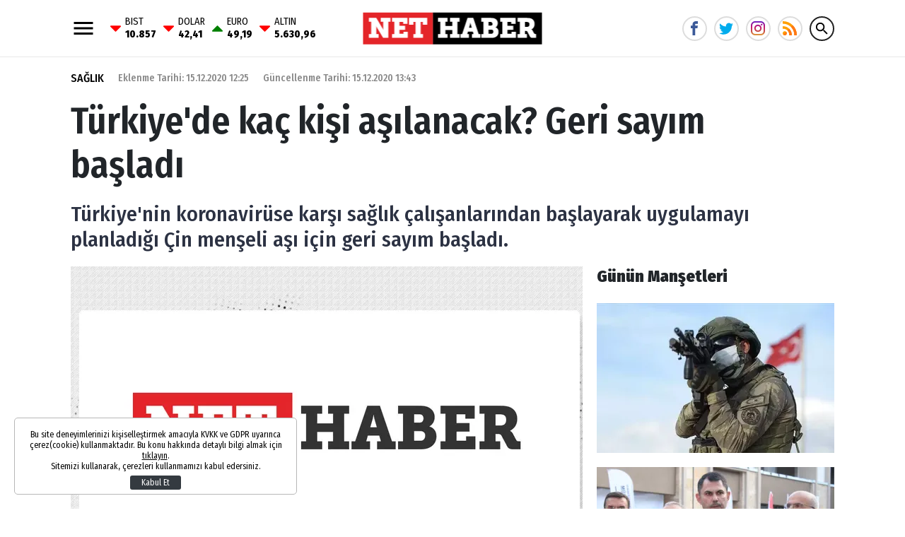

--- FILE ---
content_type: text/html; charset=UTF-8
request_url: https://www.nethaber.com/saglik/turkiyede-kac-kisi-asilanacak-geri-sayim-basladi-37398
body_size: 13814
content:
<!DOCTYPE html>
<html lang="tr">
    <head>
        <meta charset="UTF-8">
		<meta name="viewport" content="width=device-width, initial-scale=1, shrink-to-fit=no">
		<meta name="apple-itunes-app" content="app-id=1481360817">
		<meta name="google-play-app" content="app-id=com.bilginpro.nethaber">
        <title>Türkiye&#039;de kaç kişi aşılanacak? Geri sayım başladı</title>
        <meta name="description" content="Türkiye&#039;nin koronavirüse karşı sağlık çalışanlarından başlayarak uygulamayı planladığı Çin menşeli aşı için geri sayım başladı.">
            <meta http-equiv="last-modified" content="2020-12-15T13:43:52+03:00" />
    <link rel="image_src" href="https://i.nethaber.com/assets/web/images/default.jpg" type="image/jpeg" />
    <link rel="canonical" href="https://www.nethaber.com/saglik/turkiyede-kac-kisi-asilanacak-geri-sayim-basladi-37398" />
    <link rel="amphtml" href="https://www.nethaber.com/amp/saglik/turkiyede-kac-kisi-asilanacak-geri-sayim-basladi-37398">
    <meta property="og:title" content="Türkiye&#039;de kaç kişi aşılanacak? Geri sayım başladı"/>
    <meta property="og:type" content="website"/>
    <meta property="og:url" content="https://www.nethaber.com/saglik/turkiyede-kac-kisi-asilanacak-geri-sayim-basladi-37398"/>
    <meta property="og:description" content="Türkiye&#039;nin koronavirüse karşı sağlık çalışanlarından başlayarak uygulamayı planladığı Çin menşeli aşı için geri sayım başladı."/>
    <meta property="og:image" content="https://i.nethaber.com/assets/web/images/default.jpg"/>
    <meta property="og:image:width" content="780" />
    <meta property="og:image:height" content="490" />
    <meta property="og:site_name" content="Nethaber"/>
    <meta property="twitter:site" content="@"/>
    <meta property="twitter:creator" content="@" />
    <meta property="twitter:card" content="summary_large_image"/>
    <meta property="twitter:url" content="https://www.nethaber.com/saglik/turkiyede-kac-kisi-asilanacak-geri-sayim-basladi-37398"/>
    <meta property="twitter:domain" content="https://www.nethaber.com"/>
    <meta property="twitter:title" content="Türkiye&#039;de kaç kişi aşılanacak? Geri sayım başladı"/>
    <meta property="twitter:image" content="https://i.nethaber.com/assets/web/images/default.jpg"/>
    <meta property="twitter:description" content="Türkiye&#039;nin koronavirüse karşı sağlık çalışanlarından başlayarak uygulamayı planladığı Çin menşeli aşı için geri sayım başladı."/>
    <meta name="robots" content="max-image-preview:large">
    <meta name="DC.Title" content="Türkiye&#039;de kaç kişi aşılanacak? Geri sayım başladı" />
    <meta name="DC.Creator" content="Nethaber" />
    <meta name="DC.Subject" content="Türkiye&#039;de kaç kişi aşılanacak? Geri sayım başladı" />
    <meta name="DC.Description" content="Türkiye&#039;nin koronavirüse karşı sağlık çalışanlarından başlayarak uygulamayı planladığı Çin menşeli aşı için geri sayım başladı." />
    <meta name="DC.Publisher" content="Nethaber" />
    <meta name="DC.Contributor" content="Nethaber" />
    <meta name="DC.Date" content="15-12-2020" />
    <meta name="DC.Type" content="Text" />
    <meta name="DC.Source" content="https://www.nethaber.com/saglik/turkiyede-kac-kisi-asilanacak-geri-sayim-basladi-37398" />
    <meta name="DC.Language" content="tr-TR" />
    <script type="application/ld+json">
        {
            "@context": "http://schema.org",
            "@type": "NewsArticle",
            "mainEntityOfPage": {"@type": "WebPage", "@id": "https://www.nethaber.com/saglik/turkiyede-kac-kisi-asilanacak-geri-sayim-basladi-37398"},
            "headline": "Türkiye&#039;de kaç kişi aşılanacak? Geri sayım başladı",
            "image": {
                "@type": "ImageObject",
                "url": "https://i.nethaber.com/2/660/340/assets/web/images/default.jpg",
                "width": "660",
                "height": "340"
            },
            "datePublished": "2020-12-15T12:25:00+03:00",
            "dateModified": "2020-12-15T13:43:52+03:00",
            "wordCount": "3740",
            "description": "Türkiye&#039;nin koronavirüse karşı sağlık çalışanlarından başlayarak uygulamayı planladığı Çin menşeli aşı için geri sayım başladı.",
            "articleBody": "T&uuml;rkiye&#039;nin&nbsp;koronavir&uuml;se kar&#351;&#305; sa&#287;l&#305;k &ccedil;al&#305;&#351;anlar&#305;ndan ba&#351;layarak uygulamay&#305; planlad&#305;&#287;&#305; &Ccedil;in men&#351;eli&nbsp;a&#351;&#305;&nbsp;i&ccedil;in geri say&#305;m ba&#351;lad&#305;.
&Ccedil;in&#039;den gelecek&nbsp;50 milyon doz a&#351;&#305;, &ouml;nce uluslararas&#305; akredite&nbsp;Halk Sa&#287;l&#305;&#287;&#305; ve T&uuml;rkiye &#304;la&ccedil; ve T&#305;bbi Cihaz Kurumu (T&#304;TCK) laboratuvarlar&#305;nda,&nbsp;T&uuml;rkiye&#039;ye ithal edilen t&uuml;m a&#351;&#305;larda oldu&#287;u gibi incelenecek.
A&#351;&#305;n&#305;n g&uuml;venlilik testlerinin olumlu &ccedil;&#305;kmas&#305; ve sonu&ccedil;lanmakta olan&nbsp;Faz-3 &ccedil;al&#305;&#351;malar&#305;n&#305;n&nbsp;erken sonu&ccedil;lar&#305;n&#305;n a&ccedil;&#305;klanmas&#305; &uuml;zerine&nbsp;veriler, T&#304;TCK taraf&#305;ndan de&#287;erlendirilecek. T&uuml;rkiye&#039;nin standartlar&#305;na uygun bulundu&#287;u takdirde erken kullan&#305;m izni verilecek.
3 K&#304;&#350;&#304;L&#304;K EK&#304;P G&Uuml;NDE 200 K&#304;&#350;&#304;Y&#304; A&#350;ILAYACAK
Gazi &Uuml;niversitesi T&#305;p Fak&uuml;ltesi Halk Sa&#287;l&#305;&#287;&#305; Ana Bilim Dal&#305; Ba&#351;kan&#305; ve Sa&#287;l&#305;k Bakanl&#305;&#287;&#305; Toplum Bilimleri Kurulu &uuml;yesi&nbsp;Prof. Dr. Mustafa Necmi &#304;lhan, koronavir&uuml;s a&#351;&#305;s&#305;na ili&#351;kin de&#287;erlendirmelerde bulundu.
Prof. Dr. &#304;lhan, toplumda&nbsp;baz&#305; gruplar&#305;n a&#351;&#305;laman&#305;n d&#305;&#351;&#305;nda b&#305;rak&#305;laca&#287;&#305;n&#305;&nbsp;belirterek,&nbsp;&quot;&Uuml;lkemizde g&uuml;nde a&#351;a&#287;&#305; yukar&#305; 1.5 milyon ki&#351;iye a&#351;&#305; yap&#305;lmas&#305; planlan&#305;yor. A&#351;&#305;lama ekiplerinin 3 ki&#351;iden olu&#351;mas&#305; &ouml;ng&ouml;r&uuml;l&uuml;yor. 3 ki&#351;ilik bir ekip g&uuml;nde 200&#039;&uuml;n biraz &uuml;zerindeki ki&#351;iye a&#351;&#305; yapabilece&#287;i &ouml;n g&ouml;r&uuml;lmekte. B&ouml;yle yap&#305;ld&#305;&#287;&#305; zaman da g&uuml;nde 1.5 milyon civar&#305;nda ki&#351;iye a&#351;&#305; yapabilecek gibi g&ouml;z&uuml;k&uuml;yoruz. 18 ya&#351; alt&#305; gen&ccedil;lerimiz, &ccedil;ocuklar&#305;m&#305;z, gebelerimiz ve emziren annelerimiz a&#351;&#305;lamaya tabi olmayacaklar. Son 4-6 ay i&ccedil;inde koronavir&uuml;s ge&ccedil;irenler de a&#351;&#305;lamaya ilk planda tabi olmayacak&quot;&nbsp;dedi.
HAZ&#304;RANA KADAR 65 M&#304;LYONUN A&#350;ILANMASI PLANLANIYOR
Prof. Dr. &#304;lhan, T&uuml;rkiye&#039;de a&#351;&#305;laman&#305;n her yerde ayn&#305; anda ba&#351;layaca&#287;&#305;n&#305; belirterek, &#351;unlar&#305; s&ouml;yledi:
&quot;83 milyon n&uuml;fusumuz oldu&#287;unu d&uuml;&#351;&uuml;nd&uuml;&#287;&uuml;m&uuml;zde&nbsp;60-65 milyon civar&#305; vatanda&#351;&#305;m&#305;z&#305;n haziran ay&#305; sonuna kadar a&#351;&#305;lanmas&#305;n&#305; planlad&#305;&#287;&#305;m&#305;z d&uuml;&#351;&uuml;n&uuml;lebilir.&nbsp;A&#351;&#305;lama T&uuml;rkiye&#039;de her yerde ayn&#305; anda ba&#351;layacak. Normal zamanda a&#351;&#305;lama daha &ccedil;ok aile sa&#287;l&#305;&#287;&#305; merkezlerimizde, okul a&#351;&#305;lar&#305; toplum sa&#287;l&#305;&#287;&#305; merkezlerimizde yap&#305;l&#305;yor. Baz&#305; hastanelerimizde &ccedil;ocukluk &ccedil;a&#287;&#305; a&#351;&#305;lamalar&#305; yap&#305;l&#305;yordu. Bu sefer bu merkezlerimizin yan&#305;nda, organize sanayi b&ouml;lgelerinde, b&uuml;y&uuml;k i&#351;letmelerde i&#351; yeri hekimleri taraf&#305;ndan a&#351;&#305;lama yap&#305;lacak. Engelli bireylerimiz, huzur evlerimiz i&ccedil;in oralara gidilerek a&#351;&#305;lama yap&#305;lacak. Cezaevinde olanlar i&ccedil;in oralarda a&#351;&#305;lama yap&#305;lacak. Geni&#351; bir a&#351;&#305;lama stratejisi s&ouml;z konusu.&quot;",
            "author": {
                "@type": "Person",
                "name": "Emre Gümüş"
            },
            "publisher": {
                "@type": "Organization",
                "name": "Nethaber",
                "logo": {
                    "@type": "ImageObject",
                    "url": "https://s.nethaber.com/assets/web/images/logo-16-9.png",
                    "width": 600,
                    "height": 60
                }
            }
        }
    </script>
            <script type="application/ld+json">
            {
                "@context": "http://schema.org",
                "@type": "CreativeWork",
                "keywords": "koronavirüs,aşı çalışması,koronavirüs aşısı"
            }
        </script>
                		<link rel="stylesheet" href="https://s.nethaber.com/assets/web/css/build.css?id=aeb09add107b051d135b" />
		<link rel="apple-touch-icon" sizes="57x57" href="https://s.nethaber.com/assets/web/favicons/apple-icon-57x57.png">
		<link rel="apple-touch-icon" sizes="60x60" href="https://s.nethaber.com/assets/web/favicons/apple-icon-60x60.png">
		<link rel="apple-touch-icon" sizes="72x72" href="https://s.nethaber.com/assets/web/favicons/apple-icon-72x72.png">
		<link rel="apple-touch-icon" sizes="76x76" href="https://s.nethaber.com/assets/web/favicons/apple-icon-76x76.png">
		<link rel="apple-touch-icon" sizes="114x114" href="https://s.nethaber.com/assets/web/favicons/apple-icon-114x114.png">
		<link rel="apple-touch-icon" sizes="120x120" href="https://s.nethaber.com/assets/web/favicons/apple-icon-120x120.png">
		<link rel="apple-touch-icon" sizes="144x144" href="https://s.nethaber.com/assets/web/favicons/apple-icon-144x144.png">
		<link rel="apple-touch-icon" sizes="152x152" href="https://s.nethaber.com/assets/web/favicons/apple-icon-152x152.png">
		<link rel="apple-touch-icon" sizes="180x180" href="https://s.nethaber.com/assets/web/favicons/apple-icon-180x180.png">
		<link rel="icon" type="image/png" sizes="192x192"  href="https://s.nethaber.com/assets/web/favicons/android-icon-192x192.png">
		<link rel="icon" type="image/png" sizes="32x32" href="https://s.nethaber.com/assets/web/favicons/favicon-32x32.png">
		<link rel="icon" type="image/png" sizes="96x96" href="https://s.nethaber.com/assets/web/favicons/favicon-96x96.png">
		<link rel="icon" type="image/png" sizes="16x16" href="https://s.nethaber.com/assets/web/favicons/favicon-16x16.png">
		<link rel="manifest" href="https://s.nethaber.com/assets/web/favicons/manifest.json?data=Bildirt">
		<meta name="msapplication-TileColor" content="#ffffff">
		<meta name="msapplication-TileImage" content="https://s.nethaber.com/assets/web/favicons/ms-icon-144x144.png">
		<meta name="theme-color" content="#ffffff">
		<meta property="fb:app_id" content="422700324584235" />
		<script>
		WebFontConfig = {
			google: {
				families: [
					'Fira+Sans+Condensed:400,400i,500,500i,600,600i,700,700i,800,800i,900,900i:latin-ext'
				]
			}
		};
		(function() {
			var wf = document.createElement('script');
			wf.src = ('https:' == document.location.protocol ? 'https' : 'http') + '://ajax.googleapis.com/ajax/libs/webfont/1.5.18/webfont.js';
			wf.type = 'text/javascript';
			wf.async = 'true';
			var s = document.getElementsByTagName('script')[0];
			s.parentNode.insertBefore(wf, s);
		})();
		</script>
		<script defer="defer" src="https://imasdk.googleapis.com/js/sdkloader/ima3.js"></script>
		<script>
						var vastCode = "";
					</script>
		
        <script>var uygulamaid="236057-7460-9147-6070-7387-3";</script>
		<script src="https://cdn2.bildirt.com/BildirtSDKfiles.js"></script>

		<script>
  (function(i,s,o,g,r,a,m){i['GoogleAnalyticsObject']=r;i[r]=i[r]||function(){
  (i[r].q=i[r].q||[]).push(arguments)},i[r].l=1*new Date();a=s.createElement(o),
  m=s.getElementsByTagName(o)[0];a.async=1;a.src=g;m.parentNode.insertBefore(a,m)
  })(window,document,'script','//www.google-analytics.com/analytics.js','ga');

  ga('create', 'UA-266760-64', 'nethaber.com');
  ga('send', 'pageview');

</script>

<meta name="yandex-verification" content="d650f8c0cac607f3" />
<meta name="yandex-verification" content="37137ae5d7f29a37" />
<meta name="google-site-verification" content="9dYUBGhVIEvaE9LnJ_nx3kSiEMrk-nd-IpCwAAGcxyw" />

<script data-ad-client="ca-pub-5535630991687685" async src="https://pagead2.googlesyndication.com/pagead/js/adsbygoogle.js"></script>

<script async src="https://securepubads.g.doubleclick.net/tag/js/gpt.js"></script>
<script>
window.googletag = window.googletag || {cmd: []};
googletag.cmd.push(function() {
googletag.pubads().enableSingleRequest();
googletag.pubads().collapseEmptyDivs();
googletag.enableServices();
});
</script>
<meta property="fb:pages" content="174306325974642" />

<!-- Global site tag (gtag.js) - Google Analytics -->
<script async src="https://www.googletagmanager.com/gtag/js?id=G-ZXBGHZJ4JV"></script>
<script>
  window.dataLayer = window.dataLayer || [];
  function gtag(){dataLayer.push(arguments);}
  gtag('js', new Date());

  gtag('config', 'G-ZXBGHZJ4JV');
</script>

<!-- Yandex.Metrika counter -->
<script type="text/javascript" >
   (function(m,e,t,r,i,k,a){m[i]=m[i]||function(){(m[i].a=m[i].a||[]).push(arguments)};
   m[i].l=1*new Date();
   for (var j = 0; j < document.scripts.length; j++) {if (document.scripts[j].src === r) { return; }}
   k=e.createElement(t),a=e.getElementsByTagName(t)[0],k.async=1,k.src=r,a.parentNode.insertBefore(k,a)})
   (window, document, "script", "https://mc.yandex.ru/metrika/tag.js", "ym");

   ym(100308057, "init", {
        clickmap:true,
        trackLinks:true,
        accurateTrackBounce:true
   });
</script>
<noscript><div><img src="https://mc.yandex.ru/watch/100308057" style="position:absolute; left:-9999px;" alt="" /></div></noscript>
<!-- /Yandex.Metrika counter -->

		<script async="async" src="https://www.googletagservices.com/tag/js/gpt.js"></script>
		<script>
			var googletag = googletag || {};
			googletag.cmd = googletag.cmd || [];
		</script>
		<script type="text/javascript">
			googletag.cmd.push(function() {
				googletag.pubads().enableSingleRequest();
				googletag.pubads().collapseEmptyDivs();
				googletag.enableServices();
			});
		</script>
    </head>
    <body>
        <div class="app-wrapper">
			<header class="app-header header-space">
    <div class="container">
        <div class="menu_currency">
            <svg xmlns="http://www.w3.org/2000/svg" width="36" height="36" viewbox="0 0 24 24" data-action="open-menu">
                <path d="M3 6h18v2.016h-18v-2.016zM3 12.984v-1.969h18v1.969h-18zM3 18v-2.016h18v2.016h-18z"></path>
            </svg>
            <div class="widget-main-bar-currency">
    <div class="currency-body">
                <div class="item">
            <span class="custom_icon-arrow_down"></span>
            <span class="wrap">
                BIST
                <span class="value">10.857</span>
            </span>
        </div>
                <div class="item">
            <span class="custom_icon-arrow_down"></span>
            <span class="wrap">
                DOLAR
                <span class="value">42,41</span>
            </span>
        </div>
                <div class="item">
            <span class="custom_icon-arrow_up"></span>
            <span class="wrap">
                EURO
                <span class="value">49,19</span>
            </span>
        </div>
                <div class="item">
            <span class="custom_icon-arrow_down"></span>
            <span class="wrap">
                ALTIN
                <span class="value">5.630,96</span>
            </span>
        </div>
            </div>
</div>        </div>
        <a href="/" title="Nethaber" class="header-logo">
            <img src="https://s.nethaber.com/assets/web/images/base-logo.png?v=1" srcset="https://s.nethaber.com/assets/web/images/base-logo@2x.png?v=1 2x" alt="Nethaber" />
        </a>
        
        <div class="socials">
            <a href="https://www.facebook.com/nethabercom/" class="facebook" data-toggle="tooltip" data-placement="right" title="NetHaber Facebook">
                <svg xmlns="http://www.w3.org/2000/svg" width="20" height="20" viewbox="0 0 32 32">
                    <path d="M19 6h5v-6h-5c-3.86 0-7 3.14-7 7v3h-4v6h4v16h6v-16h5l1-6h-6v-3c0-0.542 0.458-1 1-1z"></path>
                </svg>
            </a>
            <a href="https://twitter.com/nethabercom" class="twitter" data-toggle="tooltip" data-placement="right" title="NetHaber Twitter">
                <svg xmlns="http://www.w3.org/2000/svg" width="20" height="20" viewbox="0 0 32 32">
                    <path d="M32 7.075c-1.175 0.525-2.444 0.875-3.769 1.031 1.356-0.813 2.394-2.1 2.887-3.631-1.269 0.75-2.675 1.3-4.169 1.594-1.2-1.275-2.906-2.069-4.794-2.069-3.625 0-6.563 2.938-6.563 6.563 0 0.512 0.056 1.012 0.169 1.494-5.456-0.275-10.294-2.888-13.531-6.862-0.563 0.969-0.887 2.1-0.887 3.3 0 2.275 1.156 4.287 2.919 5.463-1.075-0.031-2.087-0.331-2.975-0.819 0 0.025 0 0.056 0 0.081 0 3.181 2.263 5.838 5.269 6.437-0.55 0.15-1.131 0.231-1.731 0.231-0.425 0-0.831-0.044-1.237-0.119 0.838 2.606 3.263 4.506 6.131 4.563-2.25 1.762-5.075 2.813-8.156 2.813-0.531 0-1.050-0.031-1.569-0.094 2.913 1.869 6.362 2.95 10.069 2.95 12.075 0 18.681-10.006 18.681-18.681 0-0.287-0.006-0.569-0.019-0.85 1.281-0.919 2.394-2.075 3.275-3.394z"></path>
                </svg>
            </a>
            <a href="https://www.instagram.com/nethaber.com.tr/" class="instagram" data-toggle="tooltip" data-placement="right" title="NetHaber Instagram">
                <svg version="1.1" width="20" height="20" xmlns="http://www.w3.org/2000/svg" xmlns:xlink="http://www.w3.org/1999/xlink" x="0px" y="0px" viewBox="0 0 551.034 551.034" style="enable-background:new 0 0 551.034 551.034;" xml:space="preserve"><linearGradient id="SVGID_1_" gradientUnits="userSpaceOnUse" x1="275.517" y1="4.57" x2="275.517" y2="549.72" gradientTransform="matrix(1 0 0 -1 0 554)"><stop offset="0" style="stop-color:#E09B3D"/><stop offset="0.3" style="stop-color:#C74C4D"/><stop offset="0.6" style="stop-color:#C21975"/><stop offset="1" style="stop-color:#7024C4"/></linearGradient><path style="fill:url(#SVGID_1_);" d="M386.878,0H164.156C73.64,0,0,73.64,0,164.156v222.722 c0,90.516,73.64,164.156,164.156,164.156h222.722c90.516,0,164.156-73.64,164.156-164.156V164.156 C551.033,73.64,477.393,0,386.878,0z M495.6,386.878c0,60.045-48.677,108.722-108.722,108.722H164.156 c-60.045,0-108.722-48.677-108.722-108.722V164.156c0-60.046,48.677-108.722,108.722-108.722h222.722 c60.045,0,108.722,48.676,108.722,108.722L495.6,386.878L495.6,386.878z"/><linearGradient id="SVGID_2_" gradientUnits="userSpaceOnUse" x1="275.517" y1="4.57" x2="275.517" y2="549.72" gradientTransform="matrix(1 0 0 -1 0 554)"><stop offset="0" style="stop-color:#E09B3D"/><stop offset="0.3" style="stop-color:#C74C4D"/><stop offset="0.6" style="stop-color:#C21975"/><stop offset="1" style="stop-color:#7024C4"/></linearGradient><path style="fill:url(#SVGID_2_);" d="M275.517,133C196.933,133,133,196.933,133,275.516s63.933,142.517,142.517,142.517 S418.034,354.1,418.034,275.516S354.101,133,275.517,133z M275.517,362.6c-48.095,0-87.083-38.988-87.083-87.083 s38.989-87.083,87.083-87.083c48.095,0,87.083,38.988,87.083,87.083C362.6,323.611,323.611,362.6,275.517,362.6z"/><linearGradient id="SVGID_3_" gradientUnits="userSpaceOnUse" x1="418.31" y1="4.57" x2="418.31" y2="549.72" gradientTransform="matrix(1 0 0 -1 0 554)"><stop offset="0" style="stop-color:#E09B3D"/><stop offset="0.3" style="stop-color:#C74C4D"/><stop offset="0.6" style="stop-color:#C21975"/><stop offset="1" style="stop-color:#7024C4"/></linearGradient><circle style="fill:url(#SVGID_3_);" cx="418.31" cy="134.07" r="34.15"/></svg>
            </a>
            <a href="/export/rss" class="rss" title="RSS">
                <svg viewBox="0 0 512 512" xmlns="http://www.w3.org/2000/svg"><g fill="#ff9f00"><path d="m128.101562 383.898438c-29.402343-29.097657-76.800781-29.097657-106.203124 0-29.097657 29.398437-29.097657 76.800781 0 106.199218 29.402343 29.101563 76.800781 29.101563 106.203124 0 29.097657-29.398437 29.097657-76.796875 0-106.199218zm0 0"/><path d="m330 497c0 5.097656-.601562 9.898438-.902344 15h-90c.601563-5.101562.902344-9.902344.902344-15 0-62.101562-25.199219-118.199219-66-159s-96.898438-66-159-66c-5.097656 0-9.902344.300781-15 .898438v-90c5.097656-.300782 9.902344-.898438 15-.898438 87 0 165.601562 35.398438 222.597656 92.398438 57.003906 57 92.402344 135.601562 92.402344 222.601562zm0 0"/><path d="m512 497c0 5.097656-.601562 9.898438-.902344 15h-92c.300782-5.101562.902344-9.902344.902344-15 0-111.601562-45.300781-213-118.800781-286.199219-73.199219-73.5-174.601563-118.800781-286.199219-118.800781-5.097656 0-9.902344.601562-15 .902344v-92c5.097656-.300782 9.902344-.902344 15-.902344 136.800781 0 260.398438 57.5 350.097656 146.898438 89.402344 89.703124 146.902344 213.300781 146.902344 350.101562zm0 0"/></g><path d="m128.101562 383.898438c29.097657 29.398437 29.097657 76.800781 0 106.199218-29.402343 29.101563-76.800781 29.101563-106.203124 0zm0 0" fill="#ff7816"/><path d="m237.597656 274.398438c57.003906 57 92.402344 135.601562 92.402344 222.601562 0 5.097656-.601562 9.898438-.902344 15h-90c.601563-5.101562.902344-9.902344.902344-15 0-62.101562-25.199219-118.199219-66-159zm0 0" fill="#ff7816"/><path d="m512 497c0 5.097656-.601562 9.898438-.902344 15h-92c.300782-5.101562.902344-9.902344.902344-15 0-111.601562-45.300781-213-118.800781-286.199219l63.898437-63.902343c89.402344 89.703124 146.902344 213.300781 146.902344 350.101562zm0 0" fill="#ff7816"/></svg>
            </a>

            <svg xmlns="http://www.w3.org/2000/svg" width="36" height="36" viewbox="0 0 24 24" data-action="open-search-bar" class="search-btn cursor-pointer">
                <path d="M9.516 14.016c2.484 0 4.5-2.016 4.5-4.5s-2.016-4.5-4.5-4.5-4.5 2.016-4.5 4.5 2.016 4.5 4.5 4.5zM15.516 14.016l4.969 4.969-1.5 1.5-4.969-4.969v-0.797l-0.281-0.281c-1.125 0.984-2.625 1.547-4.219 1.547-3.609 0-6.516-2.859-6.516-6.469s2.906-6.516 6.516-6.516 6.469 2.906 6.469 6.516c0 1.594-0.563 3.094-1.547 4.219l0.281 0.281h0.797z"></path>
            </svg>
        </div>

        <form class="search-bar" action="https://www.nethaber.com/arama">
            <input type="text" name="key" placeholder="Ne aramak istersin?" autocomplete="off" class="input" />
            <button type="submit" class="btn submit">
                <svg xmlns="http://www.w3.org/2000/svg" width="36" height="36" viewbox="0 0 24 24">
                    <path d="M9.516 14.016c2.484 0 4.5-2.016 4.5-4.5s-2.016-4.5-4.5-4.5-4.5 2.016-4.5 4.5 2.016 4.5 4.5 4.5zM15.516 14.016l4.969 4.969-1.5 1.5-4.969-4.969v-0.797l-0.281-0.281c-1.125 0.984-2.625 1.547-4.219 1.547-3.609 0-6.516-2.859-6.516-6.469s2.906-6.516 6.516-6.516 6.469 2.906 6.469 6.516c0 1.594-0.563 3.094-1.547 4.219l0.281 0.281h0.797z"></path>
                </svg>
            </button>
            <button type="button" class="btn close">
                <svg xmlns="http://www.w3.org/2000/svg" width="36" height="36" viewbox="0 0 24 24">
                    <path d="M18.984 6.422l-5.578 5.578 5.578 5.578-1.406 1.406-5.578-5.578-5.578 5.578-1.406-1.406 5.578-5.578-5.578-5.578 1.406-1.406 5.578 5.578 5.578-5.578z"></path>
                </svg>
            </button>
        </form>
    </div>
</header>
			
			<div class="adpro text-center " data-page="296" data-region="1410" data-category="-1"  ></div>
			<div class="app-container">
    <div class="container">
        <article class="news-detail">
            <header>
                <div class="d-md-flex align-items-center">
                                        <a href="https://www.nethaber.com/saglik" title="Sağlık" class="category">SAĞLIK</a>
                                        <time datetime="2020-12-15T12:25:00+03:00">Eklenme Tarihi: 15.12.2020 12:25</time>
                    <time datetime="2020-12-15T13:43:52+03:00">Güncellenme Tarihi: 15.12.2020 13:43</time>                </div>
                <h1>Türkiye&#039;de kaç kişi aşılanacak? Geri sayım başladı</h1>
                <h2>
                    Türkiye&#039;nin koronavirüse karşı sağlık çalışanlarından başlayarak uygulamayı planladığı Çin menşeli aşı için geri sayım başladı.
                </h2>
                            </header>
            <div class="row">
                <div class="col-lg">
                    <div class="post-width">
                                                <figure class="img">
                            <div data-load class="v-image">
	<figure style="position:relative;">
				<div style="padding-top: 63.00%"></div>
				<bp-image-component :retina="false" :ratio="1.5873684210526" :mode="2" :webp="true"
			:lazy="true" :resize="true" alt="Türkiye&#039;de kaç kişi aşılanacak? Geri sayım başladı"
			lazy-src="https://i.nethaber.com/{mode}/{width}/{height}/assets/web/images/default.jpg"  style="position: absolute; left:0; right: 0; top:0; bottom:0;" >
			<noscript>
				<img src="https://i.nethaber.com/assets/web/images/default.jpg" alt="Türkiye&#039;de kaç kişi aşılanacak? Geri sayım başladı">
			</noscript>
		</bp-image-component>
			</figure>
</div>                        </figure>
                                                <div class="mobile-sharing-container">
    <div class="sharing">
        <a href="https://www.facebook.com/share.php?u=https://www.nethaber.com/saglik/turkiyede-kac-kisi-asilanacak-geri-sayim-basladi-37398" class="facebook" data-toggle="tooltip" data-placement="right" title="Facebook' da paylaş">
            <svg xmlns="http://www.w3.org/2000/svg" width="18" height="18" viewbox="0 0 32 32">
                <path d="M19 6h5v-6h-5c-3.86 0-7 3.14-7 7v3h-4v6h4v16h6v-16h5l1-6h-6v-3c0-0.542 0.458-1 1-1z"></path>
            </svg>
        </a>
        <a href="https://twitter.com/share?url=https%3A%2F%2Fwww.nethaber.com%2Fsaglik%2Fturkiyede-kac-kisi-asilanacak-geri-sayim-basladi-37398&text=T%C3%BCrkiye%27de%20ka%C3%A7%20ki%C5%9Fi%20a%C5%9F%C4%B1lanacak%3F%20Geri%20say%C4%B1m%20ba%C5%9Flad%C4%B1" class="twitter" data-toggle="tooltip" data-placement="right" title="Twitter' da paylaş">
            <svg xmlns="http://www.w3.org/2000/svg" width="18" height="18" viewbox="0 0 32 32">
                <path d="M32 7.075c-1.175 0.525-2.444 0.875-3.769 1.031 1.356-0.813 2.394-2.1 2.887-3.631-1.269 0.75-2.675 1.3-4.169 1.594-1.2-1.275-2.906-2.069-4.794-2.069-3.625 0-6.563 2.938-6.563 6.563 0 0.512 0.056 1.012 0.169 1.494-5.456-0.275-10.294-2.888-13.531-6.862-0.563 0.969-0.887 2.1-0.887 3.3 0 2.275 1.156 4.287 2.919 5.463-1.075-0.031-2.087-0.331-2.975-0.819 0 0.025 0 0.056 0 0.081 0 3.181 2.263 5.838 5.269 6.437-0.55 0.15-1.131 0.231-1.731 0.231-0.425 0-0.831-0.044-1.237-0.119 0.838 2.606 3.263 4.506 6.131 4.563-2.25 1.762-5.075 2.813-8.156 2.813-0.531 0-1.050-0.031-1.569-0.094 2.913 1.869 6.362 2.95 10.069 2.95 12.075 0 18.681-10.006 18.681-18.681 0-0.287-0.006-0.569-0.019-0.85 1.281-0.919 2.394-2.075 3.275-3.394z"></path>
            </svg>
        </a>
        <a href="https://pinterest.com/pin/create/button/?url=https%3A%2F%2Fwww.nethaber.com%2Fsaglik%2Fturkiyede-kac-kisi-asilanacak-geri-sayim-basladi-37398&description=T%C3%BCrkiye%27de%20ka%C3%A7%20ki%C5%9Fi%20a%C5%9F%C4%B1lanacak%3F%20Geri%20say%C4%B1m%20ba%C5%9Flad%C4%B1" class="pinterest" data-toggle="tooltip" data-placement="right" title="Pinterest'e ekle">
            <svg xmlns="http://www.w3.org/2000/svg" width="18" height="18" viewbox="0 0 32 32">
                <path d="M16 0c-8.825 0-16 7.175-16 16s7.175 16 16 16 16-7.175 16-16-7.175-16-16-16zM16 29.863c-1.431 0-2.806-0.219-4.106-0.619 0.563-0.919 1.412-2.431 1.725-3.631 0.169-0.65 0.863-3.294 0.863-3.294 0.45 0.863 1.775 1.594 3.175 1.594 4.181 0 7.194-3.844 7.194-8.625 0-4.581-3.738-8.006-8.544-8.006-5.981 0-9.156 4.019-9.156 8.387 0 2.031 1.081 4.563 2.813 5.369 0.262 0.125 0.4 0.069 0.463-0.188 0.044-0.194 0.281-1.131 0.387-1.575 0.031-0.137 0.019-0.262-0.094-0.4-0.575-0.694-1.031-1.975-1.031-3.162 0-3.056 2.313-6.019 6.256-6.019 3.406 0 5.788 2.319 5.788 5.637 0 3.75-1.894 6.35-4.356 6.35-1.363 0-2.381-1.125-2.050-2.506 0.394-1.65 1.15-3.425 1.15-4.613 0-1.063-0.569-1.95-1.756-1.95-1.394 0-2.506 1.438-2.506 3.369 0 1.225 0.412 2.056 0.412 2.056s-1.375 5.806-1.625 6.887c-0.281 1.2-0.169 2.881-0.050 3.975-5.156-2.012-8.813-7.025-8.813-12.9 0-7.656 6.206-13.863 13.862-13.863s13.863 6.206 13.863 13.863c0 7.656-6.206 13.863-13.863 13.863z"></path>
            </svg>
        </a>
        <a href="whatsapp://send?text=T%C3%BCrkiye%27de%20ka%C3%A7%20ki%C5%9Fi%20a%C5%9F%C4%B1lanacak%3F%20Geri%20say%C4%B1m%20ba%C5%9Flad%C4%B1%20-%20https%3A%2F%2Fwww.nethaber.com%2Fsaglik%2Fturkiyede-kac-kisi-asilanacak-geri-sayim-basladi-37398" class="whatsapp" data-toggle="tooltip" data-placement="right" title="WHATSAPP' da paylaş">
            <svg xmlns="http://www.w3.org/2000/svg" width="18" height="18" viewbox="0 0 32 32">
                <path d="M27.281 4.65c-2.994-3-6.975-4.65-11.219-4.65-8.738 0-15.85 7.112-15.85 15.856 0 2.794 0.731 5.525 2.119 7.925l-2.25 8.219 8.406-2.206c2.319 1.262 4.925 1.931 7.575 1.931h0.006c0 0 0 0 0 0 8.738 0 15.856-7.113 15.856-15.856 0-4.238-1.65-8.219-4.644-11.219zM16.069 29.050v0c-2.369 0-4.688-0.637-6.713-1.837l-0.481-0.288-4.987 1.306 1.331-4.863-0.313-0.5c-1.325-2.094-2.019-4.519-2.019-7.012 0-7.269 5.912-13.181 13.188-13.181 3.519 0 6.831 1.375 9.319 3.862 2.488 2.494 3.856 5.8 3.856 9.325-0.006 7.275-5.919 13.188-13.181 13.188zM23.294 19.175c-0.394-0.2-2.344-1.156-2.706-1.288s-0.625-0.2-0.894 0.2c-0.262 0.394-1.025 1.288-1.256 1.556-0.231 0.262-0.462 0.3-0.856 0.1s-1.675-0.619-3.188-1.969c-1.175-1.050-1.975-2.35-2.206-2.744s-0.025-0.613 0.175-0.806c0.181-0.175 0.394-0.463 0.594-0.694s0.262-0.394 0.394-0.662c0.131-0.262 0.069-0.494-0.031-0.694s-0.894-2.15-1.219-2.944c-0.319-0.775-0.65-0.669-0.894-0.681-0.231-0.012-0.494-0.012-0.756-0.012s-0.694 0.1-1.056 0.494c-0.363 0.394-1.387 1.356-1.387 3.306s1.419 3.831 1.619 4.1c0.2 0.262 2.794 4.269 6.769 5.981 0.944 0.406 1.681 0.65 2.256 0.837 0.95 0.3 1.813 0.256 2.494 0.156 0.762-0.113 2.344-0.956 2.675-1.881s0.331-1.719 0.231-1.881c-0.094-0.175-0.356-0.275-0.756-0.475z"></path>
            </svg>
        </a>
    </div>
</div>                        <div class="content-text">
                            <p>T&uuml;rkiye'nin&nbsp;koronavir&uuml;se kar&#351;&#305; sa&#287;l&#305;k &ccedil;al&#305;&#351;anlar&#305;ndan ba&#351;layarak uygulamay&#305; planlad&#305;&#287;&#305; &Ccedil;in men&#351;eli&nbsp;a&#351;&#305;&nbsp;i&ccedil;in geri say&#305;m ba&#351;lad&#305;.</p>
<p>&Ccedil;in'den gelecek&nbsp;50 milyon doz a&#351;&#305;, &ouml;nce uluslararas&#305; akredite&nbsp;Halk Sa&#287;l&#305;&#287;&#305; ve T&uuml;rkiye &#304;la&ccedil; ve T&#305;bbi Cihaz Kurumu (T&#304;TCK) laboratuvarlar&#305;nda,&nbsp;T&uuml;rkiye'ye ithal edilen t&uuml;m a&#351;&#305;larda oldu&#287;u gibi incelenecek.</p>
<p>A&#351;&#305;n&#305;n g&uuml;venlilik testlerinin olumlu &ccedil;&#305;kmas&#305; ve sonu&ccedil;lanmakta olan&nbsp;Faz-3 &ccedil;al&#305;&#351;malar&#305;n&#305;n&nbsp;erken sonu&ccedil;lar&#305;n&#305;n a&ccedil;&#305;klanmas&#305; &uuml;zerine&nbsp;veriler, T&#304;TCK taraf&#305;ndan de&#287;erlendirilecek. T&uuml;rkiye'nin standartlar&#305;na uygun bulundu&#287;u takdirde erken kullan&#305;m izni verilecek.</p>
<p><strong>3 K&#304;&#350;&#304;L&#304;K EK&#304;P G&Uuml;NDE 200 K&#304;&#350;&#304;Y&#304; A&#350;ILAYACAK</strong></p>
<p>Gazi &Uuml;niversitesi T&#305;p Fak&uuml;ltesi Halk Sa&#287;l&#305;&#287;&#305; Ana Bilim Dal&#305; Ba&#351;kan&#305; ve Sa&#287;l&#305;k Bakanl&#305;&#287;&#305; Toplum Bilimleri Kurulu &uuml;yesi&nbsp;Prof. Dr. Mustafa Necmi &#304;lhan, koronavir&uuml;s a&#351;&#305;s&#305;na ili&#351;kin de&#287;erlendirmelerde bulundu.</p>
<p>Prof. Dr. &#304;lhan, toplumda&nbsp;baz&#305; gruplar&#305;n a&#351;&#305;laman&#305;n d&#305;&#351;&#305;nda b&#305;rak&#305;laca&#287;&#305;n&#305;&nbsp;belirterek,&nbsp;"&Uuml;lkemizde g&uuml;nde a&#351;a&#287;&#305; yukar&#305; 1.5 milyon ki&#351;iye a&#351;&#305; yap&#305;lmas&#305; planlan&#305;yor. A&#351;&#305;lama ekiplerinin 3 ki&#351;iden olu&#351;mas&#305; &ouml;ng&ouml;r&uuml;l&uuml;yor. 3 ki&#351;ilik bir ekip g&uuml;nde 200'&uuml;n biraz &uuml;zerindeki ki&#351;iye a&#351;&#305; yapabilece&#287;i &ouml;n g&ouml;r&uuml;lmekte. B&ouml;yle yap&#305;ld&#305;&#287;&#305; zaman da g&uuml;nde 1.5 milyon civar&#305;nda ki&#351;iye a&#351;&#305; yapabilecek gibi g&ouml;z&uuml;k&uuml;yoruz. 18 ya&#351; alt&#305; gen&ccedil;lerimiz, &ccedil;ocuklar&#305;m&#305;z, gebelerimiz ve emziren annelerimiz a&#351;&#305;lamaya tabi olmayacaklar. Son 4-6 ay i&ccedil;inde koronavir&uuml;s ge&ccedil;irenler de a&#351;&#305;lamaya ilk planda tabi olmayacak"&nbsp;dedi.</p>
<p><strong>HAZ&#304;RANA KADAR 65 M&#304;LYONUN A&#350;ILANMASI PLANLANIYOR</strong></p>
<p>Prof. Dr. &#304;lhan, T&uuml;rkiye'de a&#351;&#305;laman&#305;n her yerde ayn&#305; anda ba&#351;layaca&#287;&#305;n&#305; belirterek, &#351;unlar&#305; s&ouml;yledi:</p>
<p>"83 milyon n&uuml;fusumuz oldu&#287;unu d&uuml;&#351;&uuml;nd&uuml;&#287;&uuml;m&uuml;zde&nbsp;60-65 milyon civar&#305; vatanda&#351;&#305;m&#305;z&#305;n haziran ay&#305; sonuna kadar a&#351;&#305;lanmas&#305;n&#305; planlad&#305;&#287;&#305;m&#305;z d&uuml;&#351;&uuml;n&uuml;lebilir.&nbsp;A&#351;&#305;lama T&uuml;rkiye'de her yerde ayn&#305; anda ba&#351;layacak. Normal zamanda a&#351;&#305;lama daha &ccedil;ok aile sa&#287;l&#305;&#287;&#305; merkezlerimizde, okul a&#351;&#305;lar&#305; toplum sa&#287;l&#305;&#287;&#305; merkezlerimizde yap&#305;l&#305;yor. Baz&#305; hastanelerimizde &ccedil;ocukluk &ccedil;a&#287;&#305; a&#351;&#305;lamalar&#305; yap&#305;l&#305;yordu. Bu sefer bu merkezlerimizin yan&#305;nda, organize sanayi b&ouml;lgelerinde, b&uuml;y&uuml;k i&#351;letmelerde i&#351; yeri hekimleri taraf&#305;ndan a&#351;&#305;lama yap&#305;lacak. Engelli bireylerimiz, huzur evlerimiz i&ccedil;in oralara gidilerek a&#351;&#305;lama yap&#305;lacak. Cezaevinde olanlar i&ccedil;in oralarda a&#351;&#305;lama yap&#305;lacak. Geni&#351; bir a&#351;&#305;lama stratejisi s&ouml;z konusu."</p>
                        </div>
                        <div class="mobile-sharing-container">
    <div class="sharing">
        <a href="https://www.facebook.com/share.php?u=https://www.nethaber.com/saglik/turkiyede-kac-kisi-asilanacak-geri-sayim-basladi-37398" class="facebook" data-toggle="tooltip" data-placement="right" title="Facebook' da paylaş">
            <svg xmlns="http://www.w3.org/2000/svg" width="18" height="18" viewbox="0 0 32 32">
                <path d="M19 6h5v-6h-5c-3.86 0-7 3.14-7 7v3h-4v6h4v16h6v-16h5l1-6h-6v-3c0-0.542 0.458-1 1-1z"></path>
            </svg>
        </a>
        <a href="https://twitter.com/share?url=https%3A%2F%2Fwww.nethaber.com%2Fsaglik%2Fturkiyede-kac-kisi-asilanacak-geri-sayim-basladi-37398&text=T%C3%BCrkiye%27de%20ka%C3%A7%20ki%C5%9Fi%20a%C5%9F%C4%B1lanacak%3F%20Geri%20say%C4%B1m%20ba%C5%9Flad%C4%B1" class="twitter" data-toggle="tooltip" data-placement="right" title="Twitter' da paylaş">
            <svg xmlns="http://www.w3.org/2000/svg" width="18" height="18" viewbox="0 0 32 32">
                <path d="M32 7.075c-1.175 0.525-2.444 0.875-3.769 1.031 1.356-0.813 2.394-2.1 2.887-3.631-1.269 0.75-2.675 1.3-4.169 1.594-1.2-1.275-2.906-2.069-4.794-2.069-3.625 0-6.563 2.938-6.563 6.563 0 0.512 0.056 1.012 0.169 1.494-5.456-0.275-10.294-2.888-13.531-6.862-0.563 0.969-0.887 2.1-0.887 3.3 0 2.275 1.156 4.287 2.919 5.463-1.075-0.031-2.087-0.331-2.975-0.819 0 0.025 0 0.056 0 0.081 0 3.181 2.263 5.838 5.269 6.437-0.55 0.15-1.131 0.231-1.731 0.231-0.425 0-0.831-0.044-1.237-0.119 0.838 2.606 3.263 4.506 6.131 4.563-2.25 1.762-5.075 2.813-8.156 2.813-0.531 0-1.050-0.031-1.569-0.094 2.913 1.869 6.362 2.95 10.069 2.95 12.075 0 18.681-10.006 18.681-18.681 0-0.287-0.006-0.569-0.019-0.85 1.281-0.919 2.394-2.075 3.275-3.394z"></path>
            </svg>
        </a>
        <a href="https://pinterest.com/pin/create/button/?url=https%3A%2F%2Fwww.nethaber.com%2Fsaglik%2Fturkiyede-kac-kisi-asilanacak-geri-sayim-basladi-37398&description=T%C3%BCrkiye%27de%20ka%C3%A7%20ki%C5%9Fi%20a%C5%9F%C4%B1lanacak%3F%20Geri%20say%C4%B1m%20ba%C5%9Flad%C4%B1" class="pinterest" data-toggle="tooltip" data-placement="right" title="Pinterest'e ekle">
            <svg xmlns="http://www.w3.org/2000/svg" width="18" height="18" viewbox="0 0 32 32">
                <path d="M16 0c-8.825 0-16 7.175-16 16s7.175 16 16 16 16-7.175 16-16-7.175-16-16-16zM16 29.863c-1.431 0-2.806-0.219-4.106-0.619 0.563-0.919 1.412-2.431 1.725-3.631 0.169-0.65 0.863-3.294 0.863-3.294 0.45 0.863 1.775 1.594 3.175 1.594 4.181 0 7.194-3.844 7.194-8.625 0-4.581-3.738-8.006-8.544-8.006-5.981 0-9.156 4.019-9.156 8.387 0 2.031 1.081 4.563 2.813 5.369 0.262 0.125 0.4 0.069 0.463-0.188 0.044-0.194 0.281-1.131 0.387-1.575 0.031-0.137 0.019-0.262-0.094-0.4-0.575-0.694-1.031-1.975-1.031-3.162 0-3.056 2.313-6.019 6.256-6.019 3.406 0 5.788 2.319 5.788 5.637 0 3.75-1.894 6.35-4.356 6.35-1.363 0-2.381-1.125-2.050-2.506 0.394-1.65 1.15-3.425 1.15-4.613 0-1.063-0.569-1.95-1.756-1.95-1.394 0-2.506 1.438-2.506 3.369 0 1.225 0.412 2.056 0.412 2.056s-1.375 5.806-1.625 6.887c-0.281 1.2-0.169 2.881-0.050 3.975-5.156-2.012-8.813-7.025-8.813-12.9 0-7.656 6.206-13.863 13.862-13.863s13.863 6.206 13.863 13.863c0 7.656-6.206 13.863-13.863 13.863z"></path>
            </svg>
        </a>
        <a href="whatsapp://send?text=T%C3%BCrkiye%27de%20ka%C3%A7%20ki%C5%9Fi%20a%C5%9F%C4%B1lanacak%3F%20Geri%20say%C4%B1m%20ba%C5%9Flad%C4%B1%20-%20https%3A%2F%2Fwww.nethaber.com%2Fsaglik%2Fturkiyede-kac-kisi-asilanacak-geri-sayim-basladi-37398" class="whatsapp" data-toggle="tooltip" data-placement="right" title="WHATSAPP' da paylaş">
            <svg xmlns="http://www.w3.org/2000/svg" width="18" height="18" viewbox="0 0 32 32">
                <path d="M27.281 4.65c-2.994-3-6.975-4.65-11.219-4.65-8.738 0-15.85 7.112-15.85 15.856 0 2.794 0.731 5.525 2.119 7.925l-2.25 8.219 8.406-2.206c2.319 1.262 4.925 1.931 7.575 1.931h0.006c0 0 0 0 0 0 8.738 0 15.856-7.113 15.856-15.856 0-4.238-1.65-8.219-4.644-11.219zM16.069 29.050v0c-2.369 0-4.688-0.637-6.713-1.837l-0.481-0.288-4.987 1.306 1.331-4.863-0.313-0.5c-1.325-2.094-2.019-4.519-2.019-7.012 0-7.269 5.912-13.181 13.188-13.181 3.519 0 6.831 1.375 9.319 3.862 2.488 2.494 3.856 5.8 3.856 9.325-0.006 7.275-5.919 13.188-13.181 13.188zM23.294 19.175c-0.394-0.2-2.344-1.156-2.706-1.288s-0.625-0.2-0.894 0.2c-0.262 0.394-1.025 1.288-1.256 1.556-0.231 0.262-0.462 0.3-0.856 0.1s-1.675-0.619-3.188-1.969c-1.175-1.050-1.975-2.35-2.206-2.744s-0.025-0.613 0.175-0.806c0.181-0.175 0.394-0.463 0.594-0.694s0.262-0.394 0.394-0.662c0.131-0.262 0.069-0.494-0.031-0.694s-0.894-2.15-1.219-2.944c-0.319-0.775-0.65-0.669-0.894-0.681-0.231-0.012-0.494-0.012-0.756-0.012s-0.694 0.1-1.056 0.494c-0.363 0.394-1.387 1.356-1.387 3.306s1.419 3.831 1.619 4.1c0.2 0.262 2.794 4.269 6.769 5.981 0.944 0.406 1.681 0.65 2.256 0.837 0.95 0.3 1.813 0.256 2.494 0.156 0.762-0.113 2.344-0.956 2.675-1.881s0.331-1.719 0.231-1.881c-0.094-0.175-0.356-0.275-0.756-0.475z"></path>
            </svg>
        </a>
    </div>
</div>                        <div class="tags">
                                                        <a href="https://www.nethaber.com/etiket/koronavirus" title="koronavirüs" class="tag">koronavirüs</a>
                                                        <a href="https://www.nethaber.com/etiket/asi-calismasi" title="aşı çalışması" class="tag">aşı çalışması</a>
                                                        <a href="https://www.nethaber.com/etiket/koronavirus-asisi" title="koronavirüs aşısı" class="tag">koronavirüs aşısı</a>
                                                    </div>
                                                
                        <div class="adpro text-center " data-page="296" data-region="1522" data-category="-1"  ></div>
                                                    <div id="comment" class="comment-bottom">
    <div class="comment-container">
        <div class="comment-header">
            <span class="title">Yorumlar</span>
            <span class="count"></span>
        </div>
        <div class="items" id="comments">
            <send-comment :post-id="'5fd883065ecb507a1d25d4c1'" :count="0"></send-comment>
            <comments-list :first-comments="{}" :count=0 :post-id="'5fd883065ecb507a1d25d4c1'"></comments-list>
        </div>
    </div>
</div>                                            </div>
                </div>
                <div class="col-lg-auto">
                    <div class="w-300">
                        <div>
                            <div class="adpro text-center " data-page="296" data-region="1408" data-category="-1"  ></div>							<h5>Günün Manşetleri</h5>
							                                <div class="post post-medium h-news">
                                    <a href="https://www.nethaber.com/gundem/msb-suriyenin-kuzeyinde-13-terorist-etkisiz-hale-getirildi-43275" title="MSB: Suriye&#039;nin kuzeyinde 13 terörist etkisiz hale getirildi">
                                        <div data-load class="v-image">
	<figure style="position:relative;">
				<div style="padding-top: 63.10%"></div>
				<bp-image-component :retina="false" :ratio="1.5849056603774" :mode="2" :webp="true"
			:lazy="true" :resize="true" alt="MSB: Suriye&#039;nin kuzeyinde 13 terörist etkisiz hale getirildi"
			lazy-src="https://i.nethaber.com/{mode}/{width}/{height}/storage/files/images/2025/02/08/msb-1280x720-om4t_cover.jpg"  style="position: absolute; left:0; right: 0; top:0; bottom:0;" >
			<noscript>
				<img src="https://i.nethaber.com/storage/files/images/2025/02/08/msb-1280x720-om4t_cover.jpg" alt="MSB: Suriye&#039;nin kuzeyinde 13 terörist etkisiz hale getirildi">
			</noscript>
		</bp-image-component>
			</figure>
</div>                                    </a>
                                </div>
							                                <div class="post post-medium h-news">
                                    <a href="https://www.nethaber.com/siyaset/bakan-kurumdan-ozgur-ozele-sert-mesaj-gozlerindeki-bandi-cikar-etrafina-bak-43943" title="Bakan Kurum&#039;dan Özgür Özel&#039;e Sert Mesaj: &quot;Gözlerindeki Bandı Çıkar, Etrafına Bak&quot;">
                                        <div data-load class="v-image">
	<figure style="position:relative;">
				<div style="padding-top: 63.10%"></div>
				<bp-image-component :retina="false" :ratio="1.5849056603774" :mode="2" :webp="true"
			:lazy="true" :resize="true" alt="Bakan Kurum&#039;dan Özgür Özel&#039;e Sert Mesaj: &quot;Gözlerindeki Bandı Çıkar, Etrafına Bak&quot;"
			lazy-src="https://i.nethaber.com/{mode}/{width}/{height}/storage/files/images/2025/05/01/bakan-kurum-ozgur-bey-etrafina-bak-mbyi_cover.jpg"  style="position: absolute; left:0; right: 0; top:0; bottom:0;" >
			<noscript>
				<img src="https://i.nethaber.com/storage/files/images/2025/05/01/bakan-kurum-ozgur-bey-etrafina-bak-mbyi_cover.jpg" alt="Bakan Kurum&#039;dan Özgür Özel&#039;e Sert Mesaj: &quot;Gözlerindeki Bandı Çıkar, Etrafına Bak&quot;">
			</noscript>
		</bp-image-component>
			</figure>
</div>                                    </a>
                                </div>
							                                <div class="post post-medium h-news">
                                    <a href="https://www.nethaber.com/siyaset/fahrettin-altundan-bir-kez-daha-boykot-aciklamasi-43884" title="Fahrettin Altun&#039;dan bir kez daha boykot açıklaması">
                                        <div data-load class="v-image">
	<figure style="position:relative;">
				<div style="padding-top: 63.10%"></div>
				<bp-image-component :retina="false" :ratio="1.5849056603774" :mode="2" :webp="true"
			:lazy="true" :resize="true" alt="Fahrettin Altun&#039;dan bir kez daha boykot açıklaması"
			lazy-src="https://i.nethaber.com/{mode}/{width}/{height}/storage/files/images/2025/03/29/boy-1280x720-3xew_cover.jpg"  style="position: absolute; left:0; right: 0; top:0; bottom:0;" >
			<noscript>
				<img src="https://i.nethaber.com/storage/files/images/2025/03/29/boy-1280x720-3xew_cover.jpg" alt="Fahrettin Altun&#039;dan bir kez daha boykot açıklaması">
			</noscript>
		</bp-image-component>
			</figure>
</div>                                    </a>
                                </div>
							                                <div class="post post-medium h-news">
                                    <a href="https://www.nethaber.com/gundem/bakan-bolat-bugun-milli-ekonomiye-sahip-cikma-gunu-43933" title="Bakan Bolat: Bugün, milli ekonomiye sahip çıkma günü">
                                        <div data-load class="v-image">
	<figure style="position:relative;">
				<div style="padding-top: 63.10%"></div>
				<bp-image-component :retina="false" :ratio="1.5849056603774" :mode="2" :webp="true"
			:lazy="true" :resize="true" alt="Bakan Bolat: Bugün, milli ekonomiye sahip çıkma günü"
			lazy-src="https://i.nethaber.com/{mode}/{width}/{height}/storage/files/images/2025/04/02/bakan-tqb4_cover.jpg"  style="position: absolute; left:0; right: 0; top:0; bottom:0;" >
			<noscript>
				<img src="https://i.nethaber.com/storage/files/images/2025/04/02/bakan-tqb4_cover.jpg" alt="Bakan Bolat: Bugün, milli ekonomiye sahip çıkma günü">
			</noscript>
		</bp-image-component>
			</figure>
</div>                                    </a>
                                </div>
							                                <div class="post post-medium h-news">
                                    <a href="https://www.nethaber.com/siyaset/cumhurbaskani-yardimcisi-yilmaz-kalici-sosyal-refahi-artiracagiz-43328" title="Cumhurbaşkanı Yardımcısı Yılmaz: Kalıcı sosyal refahı artıracağız">
                                        <div data-load class="v-image">
	<figure style="position:relative;">
				<div style="padding-top: 63.10%"></div>
				<bp-image-component :retina="false" :ratio="1.5849056603774" :mode="2" :webp="true"
			:lazy="true" :resize="true" alt="Cumhurbaşkanı Yardımcısı Yılmaz: Kalıcı sosyal refahı artıracağız"
			lazy-src="https://i.nethaber.com/{mode}/{width}/{height}/storage/files/images/2025/02/10/yilm-1280x720-tloe_cover.jpg"  style="position: absolute; left:0; right: 0; top:0; bottom:0;" >
			<noscript>
				<img src="https://i.nethaber.com/storage/files/images/2025/02/10/yilm-1280x720-tloe_cover.jpg" alt="Cumhurbaşkanı Yardımcısı Yılmaz: Kalıcı sosyal refahı artıracağız">
			</noscript>
		</bp-image-component>
			</figure>
</div>                                    </a>
                                </div>
							                                <div class="post post-medium h-news">
                                    <a href="https://www.nethaber.com/gundem/vali-gul-eminonu-misir-carsisinda-esnaf-ile-bayramlasti-43891" title="Vali Gül, Eminönü Mısır Çarşısı&#039;nda esnaf ile bayramlaştı">
                                        <div data-load class="v-image">
	<figure style="position:relative;">
				<div style="padding-top: 63.10%"></div>
				<bp-image-component :retina="false" :ratio="1.5849056603774" :mode="2" :webp="true"
			:lazy="true" :resize="true" alt="Vali Gül, Eminönü Mısır Çarşısı&#039;nda esnaf ile bayramlaştı"
			lazy-src="https://i.nethaber.com/{mode}/{width}/{height}/storage/files/images/2025/03/29/istanbul-vali-gul-eminonu-misir-174-xe2l_cover.jpg"  style="position: absolute; left:0; right: 0; top:0; bottom:0;" >
			<noscript>
				<img src="https://i.nethaber.com/storage/files/images/2025/03/29/istanbul-vali-gul-eminonu-misir-174-xe2l_cover.jpg" alt="Vali Gül, Eminönü Mısır Çarşısı&#039;nda esnaf ile bayramlaştı">
			</noscript>
		</bp-image-component>
			</figure>
</div>                                    </a>
                                </div>
							                                <div class="post post-medium h-news">
                                    <a href="https://www.nethaber.com/gundem/ege-denizinde-firtina-uyarisi-43128" title="Ege Denizi’nde fırtına uyarısı">
                                        <div data-load class="v-image">
	<figure style="position:relative;">
				<div style="padding-top: 63.10%"></div>
				<bp-image-component :retina="false" :ratio="1.5849056603774" :mode="2" :webp="true"
			:lazy="true" :resize="true" alt="Ege Denizi’nde fırtına uyarısı"
			lazy-src="https://i.nethaber.com/{mode}/{width}/{height}/storage/files/images/2025/02/03/ege-1280x720-pro1_cover.jpg"  style="position: absolute; left:0; right: 0; top:0; bottom:0;" >
			<noscript>
				<img src="https://i.nethaber.com/storage/files/images/2025/02/03/ege-1280x720-pro1_cover.jpg" alt="Ege Denizi’nde fırtına uyarısı">
			</noscript>
		</bp-image-component>
			</figure>
</div>                                    </a>
                                </div>
							                                <div class="post post-medium h-news">
                                    <a href="https://www.nethaber.com/gundem/istanbulda-bayramin-2nci-gunu-yollar-bos-kaldi-43894" title="İstanbul&#039;da bayramın 2&#039;nci günü yollar boş kaldı">
                                        <div data-load class="v-image">
	<figure style="position:relative;">
				<div style="padding-top: 63.10%"></div>
				<bp-image-component :retina="false" :ratio="1.5849056603774" :mode="2" :webp="true"
			:lazy="true" :resize="true" alt="İstanbul&#039;da bayramın 2&#039;nci günü yollar boş kaldı"
			lazy-src="https://i.nethaber.com/{mode}/{width}/{height}/storage/files/images/2025/03/31/ist-1280x720-1-l74v_cover.jpg"  style="position: absolute; left:0; right: 0; top:0; bottom:0;" >
			<noscript>
				<img src="https://i.nethaber.com/storage/files/images/2025/03/31/ist-1280x720-1-l74v_cover.jpg" alt="İstanbul&#039;da bayramın 2&#039;nci günü yollar boş kaldı">
			</noscript>
		</bp-image-component>
			</figure>
</div>                                    </a>
                                </div>
							                                                    </div>
                    </div>
                </div>
            </div>
        </article>
    </div>
    <div class="widget-other-news">
	<div class="container">
		<h5>YENİ HABERLER</h5>
		<div class="row">
							<div class="col-6 col-lg-4">
					<div class="post post-medium">
						<a href="https://www.nethaber.com/ekonomi/altinin-grami-3-bin-949-liradan-islem-goruyor-43942" title="Altının gramı 3 bin 949 liradan işlem görüyor">
							<div data-load class="v-image">
	<figure style="position:relative;">
				<div style="padding-top: 63.31%"></div>
				<bp-image-component :retina="false" :ratio="1.5796460176991" :mode="2" :webp="true"
			:lazy="true" :resize="true" alt="Altının gramı 3 bin 949 liradan işlem görüyor"
			lazy-src="https://i.nethaber.com/{mode}/{width}/{height}/storage/files/images/2025/04/15/altin1-1280x640-1280x720-b8yk_cover.jpg"  style="position: absolute; left:0; right: 0; top:0; bottom:0;" >
			<noscript>
				<img src="https://i.nethaber.com/storage/files/images/2025/04/15/altin1-1280x640-1280x720-b8yk_cover.jpg" alt="Altının gramı 3 bin 949 liradan işlem görüyor">
			</noscript>
		</bp-image-component>
			</figure>
</div>							<span>Altının gramı 3 bin 949 liradan işlem görüyor</span>
						</a>
					</div>
				</div>
							<div class="col-6 col-lg-4">
					<div class="post post-medium">
						<a href="https://www.nethaber.com/ekonomi/bim-4-yeni-ges-yatirimini-devreye-aldi-43941" title="BİM, 4 yeni GES yatırımını devreye aldı">
							<div data-load class="v-image">
	<figure style="position:relative;">
				<div style="padding-top: 63.31%"></div>
				<bp-image-component :retina="false" :ratio="1.5796460176991" :mode="2" :webp="true"
			:lazy="true" :resize="true" alt="BİM, 4 yeni GES yatırımını devreye aldı"
			lazy-src="https://i.nethaber.com/{mode}/{width}/{height}/storage/files/images/2025/04/15/ges-1280x720-zvnk_cover.jpg"  style="position: absolute; left:0; right: 0; top:0; bottom:0;" >
			<noscript>
				<img src="https://i.nethaber.com/storage/files/images/2025/04/15/ges-1280x720-zvnk_cover.jpg" alt="BİM, 4 yeni GES yatırımını devreye aldı">
			</noscript>
		</bp-image-component>
			</figure>
</div>							<span>BİM, 4 yeni GES yatırımını devreye aldı</span>
						</a>
					</div>
				</div>
							<div class="col-6 col-lg-4">
					<div class="post post-medium">
						<a href="https://www.nethaber.com/kultur-sanat/chicago-muzikali-zorlu-psmde-sanatseverlerle-bulusacak-43940" title="&quot;Chicago&quot; müzikali Zorlu PSM&#039;de sanatseverlerle buluşacak">
							<div data-load class="v-image">
	<figure style="position:relative;">
				<div style="padding-top: 63.31%"></div>
				<bp-image-component :retina="false" :ratio="1.5796460176991" :mode="2" :webp="true"
			:lazy="true" :resize="true" alt="&quot;Chicago&quot; müzikali Zorlu PSM&#039;de sanatseverlerle buluşacak"
			lazy-src="https://i.nethaber.com/{mode}/{width}/{height}/storage/files/images/2025/04/15/chicago-muzikali-zorlu-psmde-san-17-tdjo_cover.jpg"  style="position: absolute; left:0; right: 0; top:0; bottom:0;" >
			<noscript>
				<img src="https://i.nethaber.com/storage/files/images/2025/04/15/chicago-muzikali-zorlu-psmde-san-17-tdjo_cover.jpg" alt="&quot;Chicago&quot; müzikali Zorlu PSM&#039;de sanatseverlerle buluşacak">
			</noscript>
		</bp-image-component>
			</figure>
</div>							<span>&quot;Chicago&quot; müzikali Zorlu PSM&#039;de sanatseverlerle buluşacak</span>
						</a>
					</div>
				</div>
							<div class="col-6 col-lg-4">
					<div class="post post-medium">
						<a href="https://www.nethaber.com/kultur-sanat/yurt-disina-kacirilan-marcus-aurelius-heykeli-turkiyeye-iade-edildi-43939" title="Yurt dışına kaçırılan Marcus Aurelius heykeli Türkiye&#039;ye iade edildi">
							<div data-load class="v-image">
	<figure style="position:relative;">
				<div style="padding-top: 63.31%"></div>
				<bp-image-component :retina="false" :ratio="1.5796460176991" :mode="2" :webp="true"
			:lazy="true" :resize="true" alt="Yurt dışına kaçırılan Marcus Aurelius heykeli Türkiye&#039;ye iade edildi"
			lazy-src="https://i.nethaber.com/{mode}/{width}/{height}/storage/files/images/2025/04/14/yurt-disina-kacirilan-marcus-aureli-2hal_cover.jpg"  style="position: absolute; left:0; right: 0; top:0; bottom:0;" >
			<noscript>
				<img src="https://i.nethaber.com/storage/files/images/2025/04/14/yurt-disina-kacirilan-marcus-aureli-2hal_cover.jpg" alt="Yurt dışına kaçırılan Marcus Aurelius heykeli Türkiye&#039;ye iade edildi">
			</noscript>
		</bp-image-component>
			</figure>
</div>							<span>Yurt dışına kaçırılan Marcus Aurelius heykeli Türkiye&#039;ye iade edildi</span>
						</a>
					</div>
				</div>
							<div class="col-6 col-lg-4">
					<div class="post post-medium">
						<a href="https://www.nethaber.com/siyaset/dmmden-iklim-kanunu-ile-ilgili-iddialara-dair-aciklama-43938" title="DMM&#039;den İklim Kanunu ile ilgili iddialara dair açıklama">
							<div data-load class="v-image">
	<figure style="position:relative;">
				<div style="padding-top: 63.31%"></div>
				<bp-image-component :retina="false" :ratio="1.5796460176991" :mode="2" :webp="true"
			:lazy="true" :resize="true" alt="DMM&#039;den İklim Kanunu ile ilgili iddialara dair açıklama"
			lazy-src="https://i.nethaber.com/{mode}/{width}/{height}/storage/files/images/2025/04/14/dmmden-iklim-kanunu-ile-ilgili-idd-b0zk_cover.jpg"  style="position: absolute; left:0; right: 0; top:0; bottom:0;" >
			<noscript>
				<img src="https://i.nethaber.com/storage/files/images/2025/04/14/dmmden-iklim-kanunu-ile-ilgili-idd-b0zk_cover.jpg" alt="DMM&#039;den İklim Kanunu ile ilgili iddialara dair açıklama">
			</noscript>
		</bp-image-component>
			</figure>
</div>							<span>DMM&#039;den İklim Kanunu ile ilgili iddialara dair açıklama</span>
						</a>
					</div>
				</div>
							<div class="col-6 col-lg-4">
					<div class="post post-medium">
						<a href="https://www.nethaber.com/spor/bakan-baktan-milli-halterci-harun-algul-icin-tebrik-mesaji-43937" title="Bakan Bak’tan milli halterci Harun Algül için tebrik mesajı">
							<div data-load class="v-image">
	<figure style="position:relative;">
				<div style="padding-top: 63.31%"></div>
				<bp-image-component :retina="false" :ratio="1.5796460176991" :mode="2" :webp="true"
			:lazy="true" :resize="true" alt="Bakan Bak’tan milli halterci Harun Algül için tebrik mesajı"
			lazy-src="https://i.nethaber.com/{mode}/{width}/{height}/storage/files/images/2025/04/14/ba-1280x720-vczo_cover.jpg"  style="position: absolute; left:0; right: 0; top:0; bottom:0;" >
			<noscript>
				<img src="https://i.nethaber.com/storage/files/images/2025/04/14/ba-1280x720-vczo_cover.jpg" alt="Bakan Bak’tan milli halterci Harun Algül için tebrik mesajı">
			</noscript>
		</bp-image-component>
			</figure>
</div>							<span>Bakan Bak’tan milli halterci Harun Algül için tebrik mesajı</span>
						</a>
					</div>
				</div>
					</div>
	</div>
</div></div>

			<div class="adpro text-center " data-page="296" data-region="1411" data-category="-1"  ></div>
			<footer class="app-footer">
    <div class="footer-logo">
        <a href="/" title="Nethaber">
            <img src="https://s.nethaber.com/assets/web/images/blank.png" data-src="https://s.nethaber.com/assets/web/images/base-logo.png?v=1" data-srcset="https://s.nethaber.com/assets/web/images/base-logo@2x.png?v=1 2x" alt="Nethaber" class="lazyload" />
        </a>
    </div>
    <div class="footer-content">
        <div class="container">
            <nav>
                                <a href="https://www.nethaber.com/sayfa/gizlilik-ilkeleri" title="Gizlilik İlkeleri">GİZLİLİK İLKELERİ</a>
                                <a href="https://www.nethaber.com/sayfa/iletisim" title="İletişim">İLETİŞİM</a>
                                <a href="https://www.nethaber.com/sayfa/kurumsal" title="Kurumsal">KURUMSAL</a>
                                <a href="https://www.nethaber.com/sayfa/reklam" title="Reklam">REKLAM</a>
                                <a href="https://www.nethaber.com/sayfa/kullanim-sartlari" title="Kullanım Şartları">KULLANIM ŞARTLARI</a>
                                <a href="https://www.nethaber.com/sayfa/gizlilik-politikasi" title="Gizlilik Politikası">GİZLİLİK POLİTİKASI</a>
                
                <div class="app-footer_bottom_apps">
                    <a href="https://apps.apple.com/tr/app/nethaber/id1481360817?l=tr" title="iPhone uygulaması" target="_blank" class="apple-app">
                        <svg xmlns="http://www.w3.org/2000/svg" width="18" height="22" viewBox="0 0 18.529 22.673"><path d="M28.831,75.279c-1.917,3.326-.7,8.374,1.421,11.435,1.058,1.53,2.129,2.9,3.6,2.9l.084,0a4.441,4.441,0,0,0,1.669-.445,4.571,4.571,0,0,1,1.977-.469,4.3,4.3,0,0,1,1.882.453,3.987,3.987,0,0,0,1.8.432c1.653-.031,2.667-1.513,3.563-2.82a12.5,12.5,0,0,0,1.561-3.2l.006-.02a.186.186,0,0,0-.1-.228l-.014-.006a4.737,4.737,0,0,1-2.871-4.338,4.876,4.876,0,0,1,2.3-4.077l.018-.011a.186.186,0,0,0,.053-.261,5.363,5.363,0,0,0-4.218-2.291c-.12-.012-.244-.018-.368-.018a7.353,7.353,0,0,0-2.647.661,4.255,4.255,0,0,1-1.268.379,4.149,4.149,0,0,1-1.312-.384,6.356,6.356,0,0,0-2.312-.587H33.6A5.669,5.669,0,0,0,28.831,75.279Z" transform="translate(-27.875 -66.944)" fill="#fff"></path><path d="M153.885,0a5.177,5.177,0,0,0-3.418,1.753,4.85,4.85,0,0,0-1.228,3.6.186.186,0,0,0,.17.161c.079.006.16.009.24.009a4.379,4.379,0,0,0,3.226-1.655,5.114,5.114,0,0,0,1.2-3.7A.187.187,0,0,0,153.885,0Z" transform="translate(-140.19 0)" fill="#fff"></path></svg>
                        App Store'dan Edinin
                    </a>
                    <a href="https://play.google.com/store/apps/details?id=com.bilginpro.nethaber" title="Android uygulaması" target="_blank" class="googleplay-app">
                        <svg xmlns="http://www.w3.org/2000/svg" width="23" height="25" viewBox="0 0 23.932 25.786"><path data-name="Path 30" d="M30.8,20.234,17.856,32.7a2.2,2.2,0,0,1-.96-1.838V9.6a2.2,2.2,0,0,1,.96-1.838Z" transform="translate(-16.895 -7.339)" fill="#2196f3"></path><path data-name="Path 31" d="M51.87,8.54,47.339,12.9,34.39.426a1.726,1.726,0,0,1,.152-.105A2.215,2.215,0,0,1,36.778.286Z" transform="translate(-33.43 0)" fill="#4caf50"></path><path data-name="Path 32" d="M280.359,159.96a2.239,2.239,0,0,1-1.171,1.99l-4.32,2.365-4.531-4.355,4.531-4.355,4.32,2.365A2.239,2.239,0,0,1,280.359,159.96Z" transform="translate(-256.427 -147.065)" fill="#ffc107"></path><path data-name="Path 33" d="M51.87,239.32l-15.092,8.254a2.244,2.244,0,0,1-2.236-.035,1.724,1.724,0,0,1-.152-.105l12.949-12.469Z" transform="translate(-33.43 -222.07)" fill="#f44336"></path></svg>
                        Google Play'dan Edinin
                    </a>
                </div>
            </nav>
        </div>
    </div>
    <div class="footer-bottom">
        <div class="container">
            <div class="row">
                <div class="col-md-8">
                    NetHaber Tüm Hakları Saklıdır © - İzinsiz ve kaynak gösterilmeden yayınlanamaz!
                </div>
                <div class="col-md-4 text-right">
                    Yazılım ve Sistem Yönetimi: <a href="https://bilgin.pro" target="_blank" title="Bilgin Pro" rel="nofollow">Bilgin Pro</a>
                </div>
            </div>
        </div>
    </div>
</footer>		</div>

		<div class="privacy-banner" style="display: none;">
            <div class="banner-wrapper">
              <p>Bu site deneyimlerinizi kişiselleştirmek amacıyla KVKK ve GDPR uyarınca çerez(cookie) kullanmaktadır. Bu konu hakkında detaylı bilgi almak için <a href="https://www.nethaber.com/sayfa/gizlilik-ilkeleri">tıklayın</a>. <br> Sitemizi kullanarak, çerezleri kullanmamızı kabul edersiniz.</p>
			  <button aria-label="Kapat" type="button" class="btn">Kabul Et</button>
            </div>
		</div>

		<nav id="menu" class="mm-menu mm-menu_offcanvas mm-menu_position-left">
    <ul>
        <li class="head">
            <p>
                <a href="/" title="Nethaber">
                    <img src="https://s.nethaber.com/assets/web/images/blank.png" data-src="https://s.nethaber.com/assets/web/images/base-logo.png" data-srcset="https://s.nethaber.com/assets/web/images/base-logo@2x.png 2x" alt="Nethaber" height="20" class="lazyload">
                </a>
                <span class="close">
                    <svg xmlns="http://www.w3.org/2000/svg" width="24" height="24" viewbox="0 0 24 24">
                        <path d="M18.984 6.422l-5.578 5.578 5.578 5.578-1.406 1.406-5.578-5.578-5.578 5.578-1.406-1.406 5.578-5.578-5.578-5.578 1.406-1.406 5.578 5.578 5.578-5.578z"></path>
                    </svg>
                </span>
            </p>
        </li>
        <li>
            <a href="https://www.nethaber.com/foto-galeri" title="Foto Galeri">
                <svg xmlns="http://www.w3.org/2000/svg" width="14" height="14" viewbox="0 0 32 32">
                    <path d="M12 3.984l8.016 8.016-8.016 8.016-1.406-1.406 5.578-5.625h-12.188v-1.969h12.188l-5.578-5.625z"></path>
                </svg>
                Foto Galeri
            </a>
        </li>
        <li>
            <a href="https://www.nethaber.com/video-galeri" title="Video Galeri">
                <svg xmlns="http://www.w3.org/2000/svg" width="14" height="14" viewbox="0 0 32 32">
                    <path d="M12 3.984l8.016 8.016-8.016 8.016-1.406-1.406 5.578-5.625h-12.188v-1.969h12.188l-5.578-5.625z"></path>
                </svg>
                Video Galeri
            </a>
        </li>
        <li>
            <a href="https://www.nethaber.com/yazarlar" title="Yazarlar">
                <svg xmlns="http://www.w3.org/2000/svg" width="14" height="14" viewbox="0 0 32 32">
                    <path d="M12 3.984l8.016 8.016-8.016 8.016-1.406-1.406 5.578-5.625h-12.188v-1.969h12.188l-5.578-5.625z"></path>
                </svg>
                Yazarlar
            </a>
        </li>
        
        <li>
            <a href="https://www.nethaber.com/hava-durumu" title="Hava Durumu">
                <svg xmlns="http://www.w3.org/2000/svg" width="14" height="14" viewbox="0 0 32 32">
                    <path d="M12 3.984l8.016 8.016-8.016 8.016-1.406-1.406 5.578-5.625h-12.188v-1.969h12.188l-5.578-5.625z"></path>
                </svg>
                Hava Durumu
            </a>
        </li>
                <li>
            <a href="https://www.nethaber.com/gundem" title="Gündem">
                <svg xmlns="http://www.w3.org/2000/svg" width="14" height="14" viewbox="0 0 32 32">
                    <path d="M12 3.984l8.016 8.016-8.016 8.016-1.406-1.406 5.578-5.625h-12.188v-1.969h12.188l-5.578-5.625z"></path>
                </svg>
                Gündem
            </a>
        </li>
                <li>
            <a href="https://www.nethaber.com/siyaset" title="Siyaset">
                <svg xmlns="http://www.w3.org/2000/svg" width="14" height="14" viewbox="0 0 32 32">
                    <path d="M12 3.984l8.016 8.016-8.016 8.016-1.406-1.406 5.578-5.625h-12.188v-1.969h12.188l-5.578-5.625z"></path>
                </svg>
                Siyaset
            </a>
        </li>
                <li>
            <a href="https://www.nethaber.com/calisma-hayati" title="Çalışma Hayatı">
                <svg xmlns="http://www.w3.org/2000/svg" width="14" height="14" viewbox="0 0 32 32">
                    <path d="M12 3.984l8.016 8.016-8.016 8.016-1.406-1.406 5.578-5.625h-12.188v-1.969h12.188l-5.578-5.625z"></path>
                </svg>
                Çalışma Hayatı
            </a>
        </li>
                <li>
            <a href="https://www.nethaber.com/ekonomi" title="Ekonomi">
                <svg xmlns="http://www.w3.org/2000/svg" width="14" height="14" viewbox="0 0 32 32">
                    <path d="M12 3.984l8.016 8.016-8.016 8.016-1.406-1.406 5.578-5.625h-12.188v-1.969h12.188l-5.578-5.625z"></path>
                </svg>
                Ekonomi
            </a>
        </li>
                <li>
            <a href="https://www.nethaber.com/dunya" title="Dünya">
                <svg xmlns="http://www.w3.org/2000/svg" width="14" height="14" viewbox="0 0 32 32">
                    <path d="M12 3.984l8.016 8.016-8.016 8.016-1.406-1.406 5.578-5.625h-12.188v-1.969h12.188l-5.578-5.625z"></path>
                </svg>
                Dünya
            </a>
        </li>
                <li>
            <a href="https://www.nethaber.com/saglik" title="Sağlık">
                <svg xmlns="http://www.w3.org/2000/svg" width="14" height="14" viewbox="0 0 32 32">
                    <path d="M12 3.984l8.016 8.016-8.016 8.016-1.406-1.406 5.578-5.625h-12.188v-1.969h12.188l-5.578-5.625z"></path>
                </svg>
                Sağlık
            </a>
        </li>
                <li>
            <a href="https://www.nethaber.com/teknoloji" title="Teknoloji">
                <svg xmlns="http://www.w3.org/2000/svg" width="14" height="14" viewbox="0 0 32 32">
                    <path d="M12 3.984l8.016 8.016-8.016 8.016-1.406-1.406 5.578-5.625h-12.188v-1.969h12.188l-5.578-5.625z"></path>
                </svg>
                Teknoloji
            </a>
        </li>
                <li>
            <a href="https://www.nethaber.com/spor" title="Spor">
                <svg xmlns="http://www.w3.org/2000/svg" width="14" height="14" viewbox="0 0 32 32">
                    <path d="M12 3.984l8.016 8.016-8.016 8.016-1.406-1.406 5.578-5.625h-12.188v-1.969h12.188l-5.578-5.625z"></path>
                </svg>
                Spor
            </a>
        </li>
                <li>
            <a href="https://www.nethaber.com/egitim" title="Eğitim">
                <svg xmlns="http://www.w3.org/2000/svg" width="14" height="14" viewbox="0 0 32 32">
                    <path d="M12 3.984l8.016 8.016-8.016 8.016-1.406-1.406 5.578-5.625h-12.188v-1.969h12.188l-5.578-5.625z"></path>
                </svg>
                Eğitim
            </a>
        </li>
                <li>
            <a href="https://www.nethaber.com/otomobil" title="Otomobil">
                <svg xmlns="http://www.w3.org/2000/svg" width="14" height="14" viewbox="0 0 32 32">
                    <path d="M12 3.984l8.016 8.016-8.016 8.016-1.406-1.406 5.578-5.625h-12.188v-1.969h12.188l-5.578-5.625z"></path>
                </svg>
                Otomobil
            </a>
        </li>
                <li>
            <a href="https://www.nethaber.com/magazin" title="Magazin">
                <svg xmlns="http://www.w3.org/2000/svg" width="14" height="14" viewbox="0 0 32 32">
                    <path d="M12 3.984l8.016 8.016-8.016 8.016-1.406-1.406 5.578-5.625h-12.188v-1.969h12.188l-5.578-5.625z"></path>
                </svg>
                Magazin
            </a>
        </li>
                <li>
            <a href="https://www.nethaber.com/medya" title="Medya">
                <svg xmlns="http://www.w3.org/2000/svg" width="14" height="14" viewbox="0 0 32 32">
                    <path d="M12 3.984l8.016 8.016-8.016 8.016-1.406-1.406 5.578-5.625h-12.188v-1.969h12.188l-5.578-5.625z"></path>
                </svg>
                Medya
            </a>
        </li>
                <li>
            <a href="https://www.nethaber.com/kultur-sanat" title="Kültür Sanat">
                <svg xmlns="http://www.w3.org/2000/svg" width="14" height="14" viewbox="0 0 32 32">
                    <path d="M12 3.984l8.016 8.016-8.016 8.016-1.406-1.406 5.578-5.625h-12.188v-1.969h12.188l-5.578-5.625z"></path>
                </svg>
                Kültür Sanat
            </a>
        </li>
                        <li>
            <a href="https://www.nethaber.com/sayfa/gizlilik-ilkeleri" title="Gizlilik İlkeleri">
                <svg xmlns="http://www.w3.org/2000/svg" width="14" height="14" viewbox="0 0 32 32">
                    <path d="M12 3.984l8.016 8.016-8.016 8.016-1.406-1.406 5.578-5.625h-12.188v-1.969h12.188l-5.578-5.625z"></path>
                </svg>
                Gizlilik İlkeleri
            </a>
        </li>
                <li>
            <a href="https://www.nethaber.com/sayfa/iletisim" title="İletişim">
                <svg xmlns="http://www.w3.org/2000/svg" width="14" height="14" viewbox="0 0 32 32">
                    <path d="M12 3.984l8.016 8.016-8.016 8.016-1.406-1.406 5.578-5.625h-12.188v-1.969h12.188l-5.578-5.625z"></path>
                </svg>
                İletişim
            </a>
        </li>
                <li>
            <a href="https://www.nethaber.com/sayfa/kurumsal" title="Kurumsal">
                <svg xmlns="http://www.w3.org/2000/svg" width="14" height="14" viewbox="0 0 32 32">
                    <path d="M12 3.984l8.016 8.016-8.016 8.016-1.406-1.406 5.578-5.625h-12.188v-1.969h12.188l-5.578-5.625z"></path>
                </svg>
                Kurumsal
            </a>
        </li>
                <li>
            <a href="https://www.nethaber.com/sayfa/reklam" title="Reklam">
                <svg xmlns="http://www.w3.org/2000/svg" width="14" height="14" viewbox="0 0 32 32">
                    <path d="M12 3.984l8.016 8.016-8.016 8.016-1.406-1.406 5.578-5.625h-12.188v-1.969h12.188l-5.578-5.625z"></path>
                </svg>
                Reklam
            </a>
        </li>
                <li>
            <a href="https://www.nethaber.com/sayfa/kullanim-sartlari" title="Kullanım Şartları">
                <svg xmlns="http://www.w3.org/2000/svg" width="14" height="14" viewbox="0 0 32 32">
                    <path d="M12 3.984l8.016 8.016-8.016 8.016-1.406-1.406 5.578-5.625h-12.188v-1.969h12.188l-5.578-5.625z"></path>
                </svg>
                Kullanım Şartları
            </a>
        </li>
                <li>
            <a href="https://www.nethaber.com/sayfa/gizlilik-politikasi" title="Gizlilik Politikası">
                <svg xmlns="http://www.w3.org/2000/svg" width="14" height="14" viewbox="0 0 32 32">
                    <path d="M12 3.984l8.016 8.016-8.016 8.016-1.406-1.406 5.578-5.625h-12.188v-1.969h12.188l-5.578-5.625z"></path>
                </svg>
                Gizlilik Politikası
            </a>
        </li>
            </ul>
</nav>
		<span id="scriptload" style="display:none"></span>
		<script defer="defer" src="https://s.nethaber.com/assets/web/js/build.js?id=2172e59f08f938408f13"></script>

		

		<script>
    document.getElementById("scriptload").addEventListener("DOMNodeInserted", function() {
        hitcounter.push('1', '5fd883065ecb507a1d25d4c1');
    });
</script>
<script defer src="https://platform.twitter.com/widgets.js" charset="utf-8"></script>

		
		<div class="adpro text-center " data-page="296" data-region="1413" data-category="-1"  ></div>
		<script type="text/javascript">
			var adproSiteId = 77;
			(function () {
				var adp = document.createElement("script");
				adp.type = "text/javascript";
				adp.async = false;
				adp.id = "adpro";
				adp.src = ((document.location.protocol == "https:") ? "https:" : "http:") + "//ad-cdn.bilgin.pro/app/ad-3.0.7.min.js";
				document.getElementsByTagName("head")[0].appendChild(adp);
			})();
		</script>
		<script defer="defer" src="/assets/vendor/bp-image/app.js?id=22a41b0f70e0bce1d7e7"></script>
	<script defer src="https://static.cloudflareinsights.com/beacon.min.js/vcd15cbe7772f49c399c6a5babf22c1241717689176015" integrity="sha512-ZpsOmlRQV6y907TI0dKBHq9Md29nnaEIPlkf84rnaERnq6zvWvPUqr2ft8M1aS28oN72PdrCzSjY4U6VaAw1EQ==" data-cf-beacon='{"version":"2024.11.0","token":"e5ccb37f86564fe6a027e05e66af4d13","r":1,"server_timing":{"name":{"cfCacheStatus":true,"cfEdge":true,"cfExtPri":true,"cfL4":true,"cfOrigin":true,"cfSpeedBrain":true},"location_startswith":null}}' crossorigin="anonymous"></script>
</body>
</html>


--- FILE ---
content_type: text/html; charset=utf-8
request_url: https://www.google.com/recaptcha/api2/aframe
body_size: 267
content:
<!DOCTYPE HTML><html><head><meta http-equiv="content-type" content="text/html; charset=UTF-8"></head><body><script nonce="L9YY_fLOy1C98AYGGSe14A">/** Anti-fraud and anti-abuse applications only. See google.com/recaptcha */ try{var clients={'sodar':'https://pagead2.googlesyndication.com/pagead/sodar?'};window.addEventListener("message",function(a){try{if(a.source===window.parent){var b=JSON.parse(a.data);var c=clients[b['id']];if(c){var d=document.createElement('img');d.src=c+b['params']+'&rc='+(localStorage.getItem("rc::a")?sessionStorage.getItem("rc::b"):"");window.document.body.appendChild(d);sessionStorage.setItem("rc::e",parseInt(sessionStorage.getItem("rc::e")||0)+1);localStorage.setItem("rc::h",'1769216426276');}}}catch(b){}});window.parent.postMessage("_grecaptcha_ready", "*");}catch(b){}</script></body></html>

--- FILE ---
content_type: application/javascript; charset=utf-8
request_url: https://fundingchoicesmessages.google.com/f/AGSKWxXj6IsUY68njCoqal9pmdOLZU0W44zNX5mYnsbI3R91QSkyHcp4VEG3JX0WbRn0umLIiDcPbUvyHo8hsqbAIj7onQvhOVr5m4bs6r2D8PpQImIjbd75AnGyonAlyceguGdg8JyrEW_cTiX4K7KShq7dJeYeB9bs7-3CNIkU6bEKF5A9Sd23XeVN1YcT/_/sl/assetlisting/?.xxx/ads//slider-ad-/adver.-source/ads/
body_size: -1288
content:
window['24df7428-b45c-41a1-92b9-a0caa2a131ed'] = true;